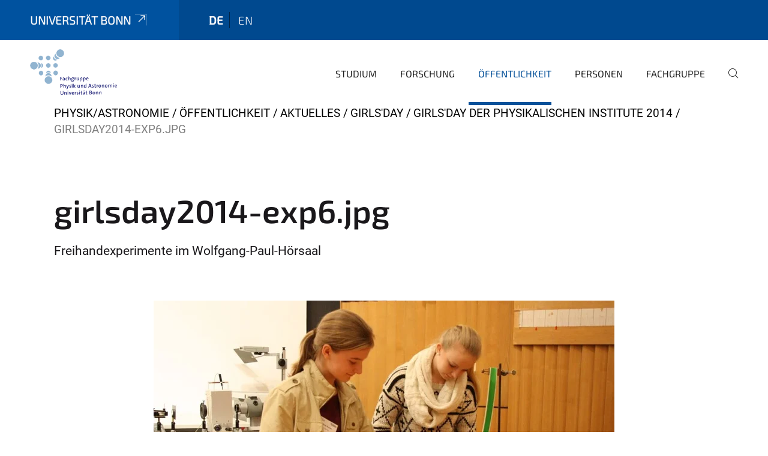

--- FILE ---
content_type: text/html;charset=utf-8
request_url: https://www.physik-astro.uni-bonn.de/de/oeffentlichkeit/aktuelles/girlsday/girlsday-der-physikalischen-institute-2014/girlsday2014-exp6.jpg/view
body_size: 6169
content:
<!DOCTYPE html>
<html xmlns="http://www.w3.org/1999/xhtml" lang="de" xml:lang="de">
<head><meta http-equiv="Content-Type" content="text/html; charset=UTF-8" /><link data-head-resource="1" rel="stylesheet" href="/++theme++barceloneta/css/barceloneta.min.css" /><link data-head-resource="1" rel="stylesheet" type="text/css" href="/++theme++unibonn.theme/css/style.css?tag=10-12-2025_10-56-00" /><link rel="canonical" href="https://www.physik-astro.uni-bonn.de/de/oeffentlichkeit/aktuelles/girlsday/girlsday-der-physikalischen-institute-2014/girlsday2014-exp6.jpg" /><link rel="preload icon" type="image/vnd.microsoft.icon" href="https://www.physik-astro.uni-bonn.de/de/favicon.ico" /><link rel="mask-icon" href="https://www.physik-astro.uni-bonn.de/de/favicon.ico" /><link href="https://www.physik-astro.uni-bonn.de/de/@@search" rel="search" title="Website durchsuchen" /><link data-bundle="easyform" href="https://www.physik-astro.uni-bonn.de/++webresource++b6e63fde-4269-5984-a67a-480840700e9a/++resource++easyform.css" media="all" rel="stylesheet" type="text/css" /><link data-bundle="multilingual" href="https://www.physik-astro.uni-bonn.de/++webresource++f30a16e6-dac4-5f5f-a036-b24364abdfc8/++resource++plone.app.multilingual.stylesheet/multilingual.css" media="all" rel="stylesheet" type="text/css" /><link data-bundle="plone-fullscreen" href="https://www.physik-astro.uni-bonn.de/++webresource++ac83a459-aa2c-5a45-80a9-9d3e95ae0847/++plone++static/plone-fullscreen/fullscreen.css" media="all" rel="stylesheet" type="text/css" /><script async="True" data-bundle="plone-fullscreen" integrity="sha384-yAbXscL0aoE/0AkFhaGNz6d74lDy9Cz7PXfkWNqRnFm0/ewX0uoBBoyPBU5qW7Nr" src="https://www.physik-astro.uni-bonn.de/++webresource++6aa4c841-faf5-51e8-8109-90bd97e7aa07/++plone++static/plone-fullscreen/fullscreen.js"></script><script data-bundle="plone" integrity="sha384-6Wh7fW8sei4bJMY3a6PIfr5jae6gj9dIadjpiDZBJsr9pJ5gW0bsg0IzoolcL3H0" src="https://www.physik-astro.uni-bonn.de/++webresource++cff93eba-89cf-5661-8beb-464cc1d0cbc7/++plone++static/bundle-plone/bundle.min.js"></script><script type="text/javascript">
var _paq = window._paq || [];
/* tracker methods like "setCustomDimension" should be called before "trackPageView" */
_paq.push(['trackPageView']);
_paq.push(['enableLinkTracking']);
(function() {
var u="https://webstat.hrz.uni-bonn.de/";
_paq.push(['setTrackerUrl', u+'matomo.php']);
_paq.push(['setSiteId', '51']);
var d=document, g=d.createElement('script'), s=d.getElementsByTagName('script')[0];
g.type='text/javascript'; g.async=true; g.defer=true; g.src=u+'matomo.js'; s.parentNode.insertBefore(g,s);
})();
</script><script data-head-resource="1" src="/++theme++unibonn.theme/js/libs.js?tag=10-12-2025_10-56-11"></script><script data-head-resource="1" src="/++theme++unibonn.theme/js/script.js?tag=10-12-2025_10-56-11"></script>
  <meta charset="utf-8"><meta charset="utf-8" /><meta name="twitter:card" content="summary" /><meta property="og:site_name" content="Uni Bonn Zentralinstanz Review" /><meta property="og:title" content="girlsday2014-exp6.jpg" /><meta property="og:type" content="website" /><meta property="og:description" content="Freihandexperimente im Wolfgang-Paul-Hörsaal" /><meta property="og:url" content="https://www.physik-astro.uni-bonn.de/de/oeffentlichkeit/aktuelles/girlsday/girlsday-der-physikalischen-institute-2014/girlsday2014-exp6.jpg/view" /><meta property="og:image" content="https://www.physik-astro.uni-bonn.de/de/oeffentlichkeit/aktuelles/girlsday/girlsday-der-physikalischen-institute-2014/girlsday2014-exp6.jpg/@@images/image-1200-379750b1c98ed9fceeba7a35828f26d0.webp" /><meta property="og:image:width" content="1024" /><meta property="og:image:height" content="682" /><meta property="og:image:type" content="image/webp" /><meta name="description" content="Freihandexperimente im Wolfgang-Paul-Hörsaal" /><meta name="viewport" content="width=device-width, initial-scale=1.0" /><meta name="google-site-verification" content="YOjuqeBAqmzdR-pf_FpF_oKfoBs867YzIIOps17ppEY" /><meta name="generator" content="Plone - https://plone.org/" /></meta>
  <meta http-equiv="X-UA-Compatible" content="IE=edge"><meta charset="utf-8" /><meta name="twitter:card" content="summary" /><meta property="og:site_name" content="Uni Bonn Zentralinstanz Review" /><meta property="og:title" content="girlsday2014-exp6.jpg" /><meta property="og:type" content="website" /><meta property="og:description" content="Freihandexperimente im Wolfgang-Paul-Hörsaal" /><meta property="og:url" content="https://www.physik-astro.uni-bonn.de/de/oeffentlichkeit/aktuelles/girlsday/girlsday-der-physikalischen-institute-2014/girlsday2014-exp6.jpg/view" /><meta property="og:image" content="https://www.physik-astro.uni-bonn.de/de/oeffentlichkeit/aktuelles/girlsday/girlsday-der-physikalischen-institute-2014/girlsday2014-exp6.jpg/@@images/image-1200-379750b1c98ed9fceeba7a35828f26d0.webp" /><meta property="og:image:width" content="1024" /><meta property="og:image:height" content="682" /><meta property="og:image:type" content="image/webp" /><meta name="description" content="Freihandexperimente im Wolfgang-Paul-Hörsaal" /><meta name="viewport" content="width=device-width, initial-scale=1.0" /><meta name="google-site-verification" content="YOjuqeBAqmzdR-pf_FpF_oKfoBs867YzIIOps17ppEY" /><meta name="generator" content="Plone - https://plone.org/" /></meta>
  <meta name="viewport" content="width=device-width, initial-scale=1"><meta charset="utf-8" /><meta name="twitter:card" content="summary" /><meta property="og:site_name" content="Uni Bonn Zentralinstanz Review" /><meta property="og:title" content="girlsday2014-exp6.jpg" /><meta property="og:type" content="website" /><meta property="og:description" content="Freihandexperimente im Wolfgang-Paul-Hörsaal" /><meta property="og:url" content="https://www.physik-astro.uni-bonn.de/de/oeffentlichkeit/aktuelles/girlsday/girlsday-der-physikalischen-institute-2014/girlsday2014-exp6.jpg/view" /><meta property="og:image" content="https://www.physik-astro.uni-bonn.de/de/oeffentlichkeit/aktuelles/girlsday/girlsday-der-physikalischen-institute-2014/girlsday2014-exp6.jpg/@@images/image-1200-379750b1c98ed9fceeba7a35828f26d0.webp" /><meta property="og:image:width" content="1024" /><meta property="og:image:height" content="682" /><meta property="og:image:type" content="image/webp" /><meta name="description" content="Freihandexperimente im Wolfgang-Paul-Hörsaal" /><meta name="viewport" content="width=device-width, initial-scale=1.0" /><meta name="google-site-verification" content="YOjuqeBAqmzdR-pf_FpF_oKfoBs867YzIIOps17ppEY" /><meta name="generator" content="Plone - https://plone.org/" /></meta>
  <title>girlsday2014-exp6.jpg — Deutsch</title><title>image/webp</title><title>Dimension</title><title>Size</title>
</head>
<body id="visual-portal-wrapper" class="col-content frontend icons-on navigation-theme-navigation_default portaltype-image section-oeffentlichkeit site-de subsection-aktuelles subsection-aktuelles-girlsday subsection-aktuelles-girlsday-girlsday-der-physikalischen-institute-2014 template-image_view thumbs-on userrole-anonymous viewpermission-view" dir="ltr" data-base-url="https://www.physik-astro.uni-bonn.de/de/oeffentlichkeit/aktuelles/girlsday/girlsday-der-physikalischen-institute-2014/girlsday2014-exp6.jpg" data-view-url="https://www.physik-astro.uni-bonn.de/de/oeffentlichkeit/aktuelles/girlsday/girlsday-der-physikalischen-institute-2014/girlsday2014-exp6.jpg/view" data-portal-url="https://www.physik-astro.uni-bonn.de" data-i18ncatalogurl="https://www.physik-astro.uni-bonn.de/plonejsi18n" data-lazy_loading_image_scales="[{&quot;id&quot;: &quot;large&quot;, &quot;value&quot;: 768}, {&quot;id&quot;: &quot;preview&quot;, &quot;value&quot;: 400}, {&quot;id&quot;: &quot;mini&quot;, &quot;value&quot;: 200}, {&quot;id&quot;: &quot;thumb&quot;, &quot;value&quot;: 128}, {&quot;id&quot;: &quot;tile&quot;, &quot;value&quot;: 64}, {&quot;id&quot;: &quot;icon&quot;, &quot;value&quot;: 32}, {&quot;id&quot;: &quot;listing&quot;, &quot;value&quot;: 16}]" data-pat-pickadate="{&quot;date&quot;: {&quot;selectYears&quot;: 200}, &quot;time&quot;: {&quot;interval&quot;: 5 } }" data-pat-plone-modal="{&quot;actionOptions&quot;: {&quot;displayInModal&quot;: false}}"><div class="outer-wrapper">
    <div class="inner-wrapper">

      <div id="fontfamilies">
  <style>@font-face{font-family:'testfont';src: url('https://www.physik-astro.uni-bonn.de/font-families/default-fonts/view/++widget++form.widgets.file_eot/@@download');src: url('https://www.physik-astro.uni-bonn.de/font-families/default-fonts/view/++widget++form.widgets.file_eot/@@download') format('embedded-opentype'),url('https://www.physik-astro.uni-bonn.de/font-families/default-fonts/view/++widget++form.widgets.file_svg/@@download') format('svg'),url('https://www.physik-astro.uni-bonn.de/font-families/default-fonts/view/++widget++form.widgets.file_woff/@@download') format('woff'),url('https://www.physik-astro.uni-bonn.de/font-families/default-fonts/view/++widget++form.widgets.file_ttf/@@download') format('truetype');font-weight:normal;font-style:normal;}.testfont-icon-home:before{content:"\e902";font-family:testfont}.testfont-icon-pencil:before{content:"\e905";font-family:testfont}.testfont-icon-music:before{content:"\e911";font-family:testfont}.testfont-icon-bell:before{content:"\e951";font-family:testfont}
@font-face{font-family:'uni-bonn';src: url('https://www.physik-astro.uni-bonn.de/font-families/unibonn-fonts/view/++widget++form.widgets.file_eot/@@download');src: url('https://www.physik-astro.uni-bonn.de/font-families/unibonn-fonts/view/++widget++form.widgets.file_eot/@@download') format('embedded-opentype'),url('https://www.physik-astro.uni-bonn.de/font-families/unibonn-fonts/view/++widget++form.widgets.file_svg/@@download') format('svg'),url('https://www.physik-astro.uni-bonn.de/font-families/unibonn-fonts/view/++widget++form.widgets.file_woff/@@download') format('woff'),url('https://www.physik-astro.uni-bonn.de/font-families/unibonn-fonts/view/++widget++form.widgets.file_ttf/@@download') format('truetype');font-weight:normal;font-style:normal;}.uni-bonn-icon-arrow-down:before{content:"\e900";font-family:uni-bonn}.uni-bonn-icon-arrow-top:before{content:"\e901";font-family:uni-bonn}.uni-bonn-icon-close:before{content:"\e902";font-family:uni-bonn}.uni-bonn-icon-arrow-right:before{content:"\e903";font-family:uni-bonn}.uni-bonn-icon-arrow-left:before{content:"\e904";font-family:uni-bonn}.uni-bonn-icon-external:before{content:"\e905";font-family:uni-bonn}.uni-bonn-icon-search:before{content:"\e906";font-family:uni-bonn}.uni-bonn-icon-whatsapp-outline:before{content:"\e907";font-family:uni-bonn}.uni-bonn-icon-whatsapp:before{content:"\e908";font-family:uni-bonn}.uni-bonn-icon-youtube:before{content:"\e909";font-family:uni-bonn}.uni-bonn-icon-youtube-outline:before{content:"\e90a";font-family:uni-bonn}.uni-bonn-icon-instagram:before{content:"\e90b";font-family:uni-bonn}.uni-bonn-icon-instagram-outline:before{content:"\e90c";font-family:uni-bonn}.uni-bonn-icon-linkedin:before{content:"\e90d";font-family:uni-bonn}.uni-bonn-icon-linkedin-outline:before{content:"\e90e";font-family:uni-bonn}.uni-bonn-icon-xing:before{content:"\e90f";font-family:uni-bonn}.uni-bonn-icon-xing-outline:before{content:"\e910";font-family:uni-bonn}.uni-bonn-icon-twitter:before{content:"\e911";font-family:uni-bonn}.uni-bonn-icon-twitter-outline:before{content:"\e912";font-family:uni-bonn}.uni-bonn-icon-facebook:before{content:"\e913";font-family:uni-bonn}.uni-bonn-icon-facebook-outline:before{content:"\e914";font-family:uni-bonn}.uni-bonn-icon-navigation:before{content:"\e915";font-family:uni-bonn}.uni-bonn-icon-phone-book:before{content:"\e917";font-family:uni-bonn}.uni-bonn-icon-information:before{content:"\e918";font-family:uni-bonn}.uni-bonn-icon-checkbox:before{content:"\e919";font-family:uni-bonn}.uni-bonn-icon-filter-kachel:before{content:"\e91a";font-family:uni-bonn}.uni-bonn-icon-filter:before{content:"\e91b";font-family:uni-bonn}.uni-bonn-icon-filter-liste:before{content:"\e91c";font-family:uni-bonn}.uni-bonn-icon-delete:before{content:"\e91d";font-family:uni-bonn}.uni-bonn-icon-filter-liste-inaktiv:before{content:"\e91e";font-family:uni-bonn}.uni-bonn-icon-cheackbox-aktiv:before{content:"\e91f";font-family:uni-bonn}.uni-bonn-icon-filter-kachel-aktiv:before{content:"\e920";font-family:uni-bonn}.uni-bonn-icon-event:before{content:"\e921";font-family:uni-bonn}.uni-bonn-icon-video:before{content:"\e922";font-family:uni-bonn}.uni-bonn-icon-phone:before{content:"\e923";font-family:uni-bonn}.uni-bonn-icon-fax:before{content:"\e924";font-family:uni-bonn}.uni-bonn-icon-link:before{content:"\e925";font-family:uni-bonn}.uni-bonn-icon-download:before{content:"\e926";font-family:uni-bonn}.uni-bonn-icon-print:before{content:"\e927";font-family:uni-bonn}.uni-bonn-icon-x:before{content:"\e928";font-family:uni-bonn}.uni-bonn-icon-x-outline:before{content:"\e929";font-family:uni-bonn}.uni-bonn-icon-bluesky:before{content:"\e92a";font-family:uni-bonn}.uni-bonn-icon-bluesky-outline:before{content:"\e92b";font-family:uni-bonn}.uni-bonn-icon-location-2:before{content:"\e916";font-family:uni-bonn}.uni-bonn-icon-mastodon:before{content:"\e92c";font-family:uni-bonn}.uni-bonn-icon-mastodon-outline:before{content:"\e92d";font-family:uni-bonn}
@font-face{font-family:'Uni-Bonn-official';src: url('https://www.physik-astro.uni-bonn.de/font-families/uni-bonn-official/view/++widget++form.widgets.file_eot/@@download');src: url('https://www.physik-astro.uni-bonn.de/font-families/uni-bonn-official/view/++widget++form.widgets.file_eot/@@download') format('embedded-opentype'),url('https://www.physik-astro.uni-bonn.de/font-families/uni-bonn-official/view/++widget++form.widgets.file_svg/@@download') format('svg'),url('https://www.physik-astro.uni-bonn.de/font-families/uni-bonn-official/view/++widget++form.widgets.file_woff/@@download') format('woff'),url('https://www.physik-astro.uni-bonn.de/font-families/uni-bonn-official/view/++widget++form.widgets.file_ttf/@@download') format('truetype');font-weight:normal;font-style:normal;}.Uni-Bonn-official-icon-fakten-zahlen:before{content:"\e900";font-family:Uni-Bonn-official}.Uni-Bonn-official-icon-forschung:before{content:"\e901";font-family:Uni-Bonn-official}.Uni-Bonn-official-icon-informationen:before{content:"\e902";font-family:Uni-Bonn-official}.Uni-Bonn-official-icon-orientierung:before{content:"\e903";font-family:Uni-Bonn-official}.Uni-Bonn-official-icon-transfer:before{content:"\e904";font-family:Uni-Bonn-official}.Uni-Bonn-official-icon-promotion:before{content:"\e905";font-family:Uni-Bonn-official}.Uni-Bonn-official-icon-hochschulsport:before{content:"\e906";font-family:Uni-Bonn-official}.Uni-Bonn-official-icon-it:before{content:"\e907";font-family:Uni-Bonn-official}.Uni-Bonn-official-icon-argelander:before{content:"\e908";font-family:Uni-Bonn-official}.Uni-Bonn-official-icon-diversity:before{content:"\e909";font-family:Uni-Bonn-official}.Uni-Bonn-official-icon-sprache:before{content:"\e90a";font-family:Uni-Bonn-official}.Uni-Bonn-official-icon-veranstaltung:before{content:"\e90b";font-family:Uni-Bonn-official}.Uni-Bonn-official-icon-studieren:before{content:"\e90c";font-family:Uni-Bonn-official}.Uni-Bonn-official-icon-ranking:before{content:"\e90d";font-family:Uni-Bonn-official}.Uni-Bonn-official-icon-beratung:before{content:"\e90e";font-family:Uni-Bonn-official}.Uni-Bonn-official-icon-foerderung:before{content:"\e90f";font-family:Uni-Bonn-official}.Uni-Bonn-official-icon-qualitaetssicherung:before{content:"\e910";font-family:Uni-Bonn-official}.Uni-Bonn-official-icon-lernplattform:before{content:"\e911";font-family:Uni-Bonn-official}.Uni-Bonn-official-icon-alumni:before{content:"\e912";font-family:Uni-Bonn-official}.Uni-Bonn-official-icon-postdocs:before{content:"\e913";font-family:Uni-Bonn-official}.Uni-Bonn-official-icon-strategie:before{content:"\e914";font-family:Uni-Bonn-official}.Uni-Bonn-official-icon-lehre:before{content:"\e91c";font-family:Uni-Bonn-official}.Uni-Bonn-official-icon-exellenz:before{content:"\e91d";font-family:Uni-Bonn-official}.Uni-Bonn-official-icon-multiplikatoren:before{content:"\e91e";font-family:Uni-Bonn-official}.Uni-Bonn-official-icon-kontakt:before{content:"\e91f";font-family:Uni-Bonn-official}.Uni-Bonn-official-icon-ort:before{content:"\e920";font-family:Uni-Bonn-official}.Uni-Bonn-official-icon-international:before{content:"\e921";font-family:Uni-Bonn-official}.Uni-Bonn-official-icon-sprechstunde:before{content:"\e922";font-family:Uni-Bonn-official}.Uni-Bonn-official-icon-fortbildung:before{content:"\e923";font-family:Uni-Bonn-official}.Uni-Bonn-official-icon-bibliothek:before{content:"\e924";font-family:Uni-Bonn-official}.Uni-Bonn-official-icon-oeffnungszeiten:before{content:"\e925";font-family:Uni-Bonn-official}.Uni-Bonn-official-icon-auszeichnungen:before{content:"\e926";font-family:Uni-Bonn-official}.Uni-Bonn-official-icon-unie915:before{content:"\e915";font-family:Uni-Bonn-official}.Uni-Bonn-official-icon-unie916:before{content:"\e916";font-family:Uni-Bonn-official}.Uni-Bonn-official-icon-unie917:before{content:"\e917";font-family:Uni-Bonn-official}.Uni-Bonn-official-icon-unie918:before{content:"\e918";font-family:Uni-Bonn-official}.Uni-Bonn-official-icon-unie919:before{content:"\e919";font-family:Uni-Bonn-official}.Uni-Bonn-official-icon-unie91a:before{content:"\e91a";font-family:Uni-Bonn-official}.Uni-Bonn-official-icon-unie91b:before{content:"\e91b";font-family:Uni-Bonn-official}.Uni-Bonn-official-icon-transfer-puzzle:before{content:"\e927";font-family:Uni-Bonn-official}.Uni-Bonn-official-icon-transfer-arrow:before{content:"\e928";font-family:Uni-Bonn-official}</style>
</div>
      

      <div id="unibonn-topbar" class="unibonn-institute-topbar ">
    <div class="container">
        <div class="row">
            <div class="col-md-9" id="topbar-left-wrapper">
                <div id="unibonn-institute-portalname">
                    
                        
                        <p id="unibonn-title"><a href="https://www.uni-bonn.de">Universität Bonn</a></p>
                    
                    
                </div>
                <div id="language-selector">
                    
  <ul class="languageselector">
    
      <li class="currentLanguage  language-de">
        <a href="https://www.physik-astro.uni-bonn.de/@@multilingual-selector/d5fa5f5d2b5345848fdecab989b2ca74/de?set_language=de&amp;post_path=/view" title="Deutsch">
          
          de
        </a>
      </li>
    
      <li class=" language-en">
        <a href="https://www.physik-astro.uni-bonn.de/@@multilingual-selector/d5fa5f5d2b5345848fdecab989b2ca74/en?set_language=en&amp;post_path=/view" title="English">
          
          en
        </a>
      </li>
    
  </ul>


                </div>
            </div>
            <div class="col-md-3" id="topbar-right-wrapper">
                
  

            </div>
        </div>
    </div>
</div>

      <header id="company-header" class="unibonn">

    <div class="header-template-0 header-image-size-1">
      <div class="container">
        <div id="company-topbar" class="container ">
          
  <div id="company-logo">
    
      <a class="portal-logo logo_desktop" href="https://www.physik-astro.uni-bonn.de/de" title="Uni Bonn Zentralinstanz Review">
        <img alt="Uni Bonn Zentralinstanz Review" title="Uni Bonn Zentralinstanz Review" src="https://www.physik-astro.uni-bonn.de/de/@@logo?logo_type=logo_desktop" />
      </a>
    
      <a class="portal-logo logo_mobile" href="https://www.physik-astro.uni-bonn.de/de" title="Uni Bonn Zentralinstanz Review">
        <img alt="Uni Bonn Zentralinstanz Review" title="Uni Bonn Zentralinstanz Review" src="https://www.physik-astro.uni-bonn.de/de/@@logo?logo_type=logo_mobile" />
      </a>
    
      <a class="portal-logo logo_mobile_navigation" href="https://www.physik-astro.uni-bonn.de/de" title="Uni Bonn Zentralinstanz Review">
        <img alt="Uni Bonn Zentralinstanz Review" title="Uni Bonn Zentralinstanz Review" src="https://www.physik-astro.uni-bonn.de/de/@@logo?logo_type=logo_mobile_navigation" />
      </a>
    
  </div>

          
  <div class="language-selector-container">
    <div class="language-selector">
      
        <div>
          <span class="text">de</span>
          <span class="icon interaktiv-icon-basetilestheme-arrow-top"></span>
        </div>
      
        
      
      <ul class="lang-dropdown">
        <li class="selected">
          <a href="https://www.physik-astro.uni-bonn.de/@@multilingual-selector/d5fa5f5d2b5345848fdecab989b2ca74/de?set_language=de&amp;post_path=/view">de</a>
        </li>
        <li class="">
          <a href="https://www.physik-astro.uni-bonn.de/@@multilingual-selector/d5fa5f5d2b5345848fdecab989b2ca74/en?set_language=en&amp;post_path=/view">en</a>
        </li>
      </ul>
    </div>
  </div>

          <div id="navigation-overlay"></div>
          

  <div class="sidenavigation-links">
    <button id="toggle-navigation" class="sidenavigation-link" aria-label="Toggle Navigation">
      <i class="icon-unibonn-navigation"></i>
    </button>
    
  </div>

  
    <div id="company-navigation-main" class="desktop">
      <nav class="main-navigation">
        
  <ul class="main-navigation-sections">
    
      <li class="section-0">
        <a class="" href="https://www.physik-astro.uni-bonn.de/de/studium" data-uid="d90b0679b48f45739552230057c93f80">
          Studium
        </a>
      </li>
    
      <li class="section-0">
        <a class="" href="https://www.physik-astro.uni-bonn.de/de/forschung" data-uid="e4f318fabccb4f9ebdc1b698b49ad53a">
          Forschung
        </a>
      </li>
    
      <li class="section-0 in-path">
        <a class="" href="https://www.physik-astro.uni-bonn.de/de/oeffentlichkeit" data-uid="15dfa57d510341d2af3e4789dabda99c">
          Öffentlichkeit
        </a>
      </li>
    
      <li class="section-0">
        <a class="" href="https://www.physik-astro.uni-bonn.de/de/personen" data-uid="0790a7e4bb1942f39dd9aa4040d779c4">
          Personen
        </a>
      </li>
    
      <li class="section-0">
        <a class="" href="https://www.physik-astro.uni-bonn.de/de/fachgruppe" data-uid="0122e64216024daa8e22ed9a2b888b2c">
          Fachgruppe
        </a>
      </li>
    
    
        <li class="search">
          <a href="https://www.physik-astro.uni-bonn.de/de/search" title="suchen">
            <i class="icon-unibonn icon-unibonn-search"></i>
          </a>
        </li>
    
  </ul>

      </nav>
    </div>

    <div id="company-navigation" class="menu">
      <button class="close-navigation-menu close-desktop-navigation" aria-label="schließen">
        <i class="icon-unibonn-close"></i>
      </button>

      <div id="navigation-menu-header">
        
          <a class="portal-logo logo_mobile_menu" href="https://www.physik-astro.uni-bonn.de/de" title="Uni Bonn Zentralinstanz Review">
            <img alt="Uni Bonn Zentralinstanz Review" title="Uni Bonn Zentralinstanz Review" src="https://www.physik-astro.uni-bonn.de/de/@@logo?logo_type=logo_mobile_navigation" />
          </a>
        

        <ul class="navigation-menu-header-actions">
          
            <li>
              <a class="open-search" href="https://www.physik-astro.uni-bonn.de/de/search" title="suchen">
                <i class="icon-unibonn icon-unibonn-search"></i>
              </a>
            </li>
          
          <li>
            <a class="close-navigation-menu" id="close-navigation" title="schließen">
              <i class="icon-unibonn-navigation"></i>
            </a>
          </li>
        </ul>
      </div>

      <div class="searchbar">
        <form action="https://www.physik-astro.uni-bonn.de/de/search">
          <button class="start-search" aria-label="Start Search"><i class="left icon-unibonn icon-unibonn-search"></i>
          </button>
          <input class="search-input" type="text" name="SearchableText" aria-label="Search" />
          <button class="clear-search" aria-label="Clear Search"><i class="icon-unibonn icon-unibonn-close"></i>
          </button>
        </form>
      </div>

      <nav class="main-navigation">
        <div class="navigation-level">
          <div class="spinner" style="display: block"></div>
        </div>
      </nav>

    </div>
  

        </div>
      </div>
      
  

    </div>

  </header>

      <div id="anchors"></div>

      <div id="company-content" class="container-fluid main-content-wrapper">
        <div class="row status-message-row set-max-width">
          <aside id="global_statusmessage" class="container">
      

      <div>
      </div>
    </aside>
        </div>
        <nav class="breadcrumbs">
  <span id="breadcrumbs-you-are-here" class="hiddenStructure">You are here:</span>

  <ol aria-labelledby="breadcrumbs-you-are-here">
    <li id="breadcrumbs-home">
      <a href="https://www.physik-astro.uni-bonn.de/de">Physik/Astronomie</a>
    </li>
    <li id="breadcrumbs-1">
      
        <a href="https://www.physik-astro.uni-bonn.de/de/oeffentlichkeit">Öffentlichkeit</a>
        
      
    </li>
    <li id="breadcrumbs-2">
      
        <a href="https://www.physik-astro.uni-bonn.de/de/oeffentlichkeit/aktuelles">Aktuelles</a>
        
      
    </li>
    <li id="breadcrumbs-3">
      
        <a href="https://www.physik-astro.uni-bonn.de/de/oeffentlichkeit/aktuelles/girlsday">Girls'Day</a>
        
      
    </li>
    <li id="breadcrumbs-4">
      
        <a href="https://www.physik-astro.uni-bonn.de/de/oeffentlichkeit/aktuelles/girlsday/girlsday-der-physikalischen-institute-2014">Girls'Day der Physikalischen Institute 2014</a>
        
      
    </li>
    <li id="breadcrumbs-5">
      
        
        <span id="breadcrumbs-current">girlsday2014-exp6.jpg</span>
      
    </li>
  </ol>
</nav>
        <main id="main-container" class="row">
          <div id="column1-container"></div>
          <div class="col-xs-12 col-sm-12">
              <article id="content">

            

              <header>

                <div id="viewlet-above-content-title">
</div>

                
                  <h1>girlsday2014-exp6.jpg</h1>

                

                <div id="viewlet-below-content-title">
</div>

                
                  <p class="lead">Freihandexperimente im Wolfgang-Paul-Hörsaal</p>

                

                <div id="viewlet-below-content-description"></div>

              </header>

              <div id="viewlet-above-content-body"></div>

              <div id="content-core">
                
      

        <section class="section section-main">
          <figure class="figure">
            <a href="https://www.physik-astro.uni-bonn.de/de/oeffentlichkeit/aktuelles/girlsday/girlsday-der-physikalischen-institute-2014/girlsday2014-exp6.jpg/image_view_fullscreen">
              <img src="https://www.physik-astro.uni-bonn.de/de/oeffentlichkeit/aktuelles/girlsday/girlsday-der-physikalischen-institute-2014/girlsday2014-exp6.jpg/@@images/image-768-9c56aba7ea235cf5379f55e790557b5a.webp" alt="girlsday2014-exp6.jpg" title="girlsday2014-exp6.jpg" height="511" width="768" class="figure-img img-fluid" />
            </a>
          </figure>

          <div class="h5 mb-2">
            <a href="https://www.physik-astro.uni-bonn.de/de/oeffentlichkeit/aktuelles/girlsday/girlsday-der-physikalischen-institute-2014/girlsday2014-exp6.jpg/@@download/image/girlsday2014-exp6.webp">girlsday2014-exp6.webp</a>
          </div>
          <div class="metadata d-flex justify-content-center text-muted small">
            <div class="px-2">
              <svg xmlns="http://www.w3.org/2000/svg" width="16" height="16" fill="currentColor" class="plone-icon icon-inline bi bi-file-earmark-image" viewbox="0 0 16 16" aria-labelledby="title">
  <path d="M6.502 7a1.5 1.5 0 1 0 0-3 1.5 1.5 0 0 0 0 3"></path>
  <path d="M14 14a2 2 0 0 1-2 2H4a2 2 0 0 1-2-2V2a2 2 0 0 1 2-2h5.5L14 4.5zM4 1a1 1 0 0 0-1 1v10l2.224-2.224a.5.5 0 0 1 .61-.075L8 11l2.157-3.02a.5.5 0 0 1 .76-.063L13 10V4.5h-2A1.5 1.5 0 0 1 9.5 3V1z"></path>
<title>image/webp</title></svg>
              <span class="d-none">Typ</span>
              image/webp
            </div>
            <div class="px-2">
              <svg xmlns="http://www.w3.org/2000/svg" width="16" height="16" fill="currentColor" class="plone-icon icon-inline bi bi-aspect-ratio" viewbox="0 0 16 16" aria-labelledby="title">
  <path d="M0 3.5A1.5 1.5 0 0 1 1.5 2h13A1.5 1.5 0 0 1 16 3.5v9a1.5 1.5 0 0 1-1.5 1.5h-13A1.5 1.5 0 0 1 0 12.5zM1.5 3a.5.5 0 0 0-.5.5v9a.5.5 0 0 0 .5.5h13a.5.5 0 0 0 .5-.5v-9a.5.5 0 0 0-.5-.5z"></path>
  <path d="M2 4.5a.5.5 0 0 1 .5-.5h3a.5.5 0 0 1 0 1H3v2.5a.5.5 0 0 1-1 0zm12 7a.5.5 0 0 1-.5.5h-3a.5.5 0 0 1 0-1H13V8.5a.5.5 0 0 1 1 0z"></path>
<title>Dimension</title></svg>
              <span class="d-none">Abmessungen</span>
              1024x682
            </div>
            <div class="px-2">
              <svg xmlns="http://www.w3.org/2000/svg" width="16" height="16" fill="currentColor" class="plone-icon icon-inline bi bi-file-binary" viewbox="0 0 16 16" aria-labelledby="title">
  <path d="M5.526 13.09c.976 0 1.524-.79 1.524-2.205 0-1.412-.548-2.203-1.524-2.203-.978 0-1.526.79-1.526 2.203 0 1.415.548 2.206 1.526 2.206zm-.832-2.205c0-1.05.29-1.612.832-1.612.358 0 .607.247.733.721L4.7 11.137a7 7 0 0 1-.006-.252m.832 1.614c-.36 0-.606-.246-.732-.718l1.556-1.145q.005.12.005.249c0 1.052-.29 1.614-.829 1.614m5.329.501v-.595H9.73V8.772h-.69l-1.19.786v.688L8.986 9.5h.05v2.906h-1.18V13h3z"></path>
  <path d="M4 0a2 2 0 0 0-2 2v12a2 2 0 0 0 2 2h8a2 2 0 0 0 2-2V2a2 2 0 0 0-2-2zm0 1h8a1 1 0 0 1 1 1v12a1 1 0 0 1-1 1H4a1 1 0 0 1-1-1V2a1 1 0 0 1 1-1"></path>
<title>Size</title></svg>
              <span class="d-none">Dateigröße</span>
              
              78.6 KB
            </div>
          </div>

        </section>

        <section class="section section-actions">
          <a class="btn btn-primary download" href="https://www.physik-astro.uni-bonn.de/de/oeffentlichkeit/aktuelles/girlsday/girlsday-der-physikalischen-institute-2014/girlsday2014-exp6.jpg/@@download/image/girlsday2014-exp6.webp">Herunterladen</a>
          <a class="btn btn-primary fullscreen" href="https://www.physik-astro.uni-bonn.de/de/oeffentlichkeit/aktuelles/girlsday/girlsday-der-physikalischen-institute-2014/girlsday2014-exp6.jpg/image_view_fullscreen"><span>Bild in voller Größe anzeigen…</span></a>
        </section>


      
    
              </div>

              <div id="viewlet-below-content-body">


</div>

            
            <footer>
              <div id="viewlet-below-content">
</div>
            </footer>
          </article>
          </div>
          <div id="column2-container"></div>
        </main>
      </div>

      <div id="spinner">
        <div class="spinner-box">
          Wird geladen
        </div>
        <div class="loader">
          <span></span>
          <span></span>
          <span></span>
          <span></span>
        </div>
      </div>
      

      <footer id="company-footer" class="unibonn">
        
        <div id="viewlet-footer-category-links">
  <div class="container">
    <label>Uni Bonn</label>

    <div class="wrapper">
      <dl>
        <dt>
          <i class="d-inline-block d-lg-none Uni-Bonn-official-icon-orientierung"></i>
          <span>Nützliche Links</span>
        </dt>
        <dd>
          <a href="https://www.studierendenwerk-bonn.de/">Mensa</a>
        </dd>
        <dd>
          <a href="https://www.uni-bonn.de/de/studium/beratung-und-service/studierendensekretariat/studierendensekretariat">Studierendensekretariat</a>
        </dd>
        <dd>
          <a href="https://www.ulb.uni-bonn.de/de">Universitäts- und Landesbibliothek ULB</a>
        </dd>
        <dd>
          <a href="https://www.hrz.uni-bonn.de/de">Hochschulrechenzentrum (HRZ)</a>
        </dd>
        <dd>
          <a href="https://www.sport.uni-bonn.de/sportangebot">Hochschulsport</a>
        </dd>
      </dl>
      <dl>
        <dt>
          <i class="d-inline-block d-lg-none Uni-Bonn-official-icon-orientierung"></i>
          <span>Weitere Links</span>
        </dt>
        <dd>
          <a href="http://www.fs-physik.uni-bonn.de">Fachschaft Physik/Astronomie</a>
        </dd>
        <dd>
          <a href="https://www.uni-bonn.de/de/universitaet/ueber-die-uni/standorte/standorte">Standorte Campus</a>
        </dd>
        <dd>
          <a href="https://www.uni-bonn.de/de/studium/organisation-des-studiums/vom-studium-in-den-beruf/career-service/career-service?set_language=de">Career Service der Universität Bonn</a>
        </dd>
      </dl>
    </div>
  </div>
</div>
        
  <div id="upper-footer">
    <div class="container">
      <div class="row">
        <div class="col-md-6">
          
          <br />
          
        </div>

        <div class="col-sm-6 col-md-6">
          
          <div class="clear"></div>
          <div class="social-media">
            
          </div>
        </div>
      </div>
    </div>
  </div>

  <div id="lower-footer">
    <div class="container">
      <div class="row">
        <div class="col-md-6">
          <span class="company-name">
            Fachgruppe Physik/Astronomie
          </span>
          
        </div>
        <div class="col-md-6">
          <div class="site-actions">
            
              <a href="https://www.physik-astro.uni-bonn.de/de/impressum-1/impressum">Impressum</a>
            
              <a href="https://www.physik-astro.uni-bonn.de/de/datenschutz/datenschutzerklaerung">Datenschutzerklärung</a>
            
              <a href="https://www.chancengerechtigkeit.uni-bonn.de/de/barrierefreiheit?form.widgets.betroffene_seite__url_=https%3A%2F%2Fwww.physik-astro.uni-bonn.de%2Fde%2Foeffentlichkeit%2Faktuelles%2Fgirlsday%2Fgirlsday-der-physikalischen-institute-2014%2Fgirlsday2014-exp6.jpg%2Fview">Barrierefreiheit</a>
            
          </div>
        </div>
      </div>
    </div>
  </div>


      </footer>

    </div>
  </div><div id="unibonn-scripts"></div></body>
</html>